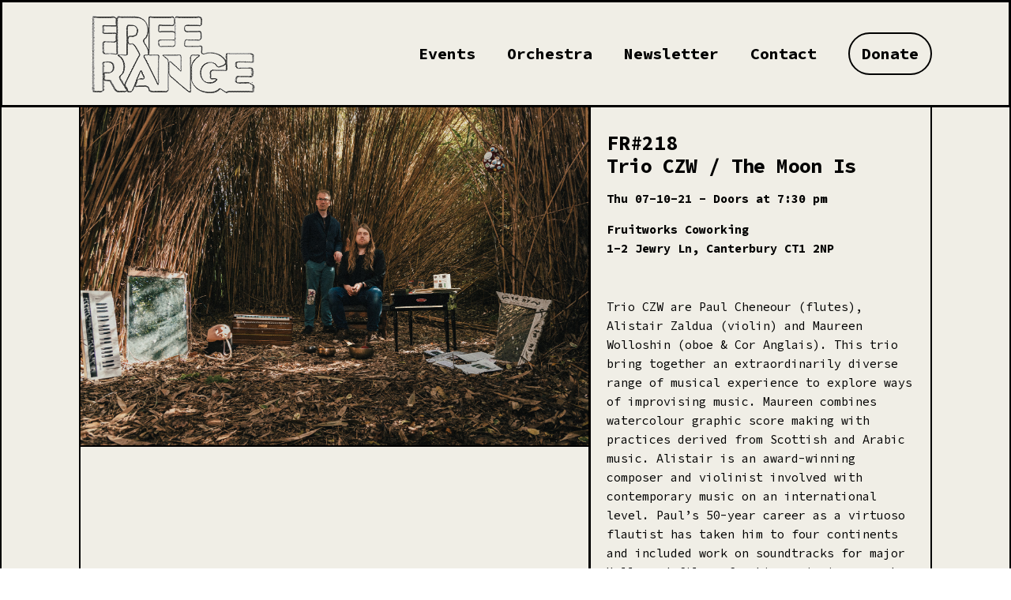

--- FILE ---
content_type: text/css
request_url: https://freerangecanterbury.org/wp-content/uploads/oxygen/css/8.css?cache=1685348878&ver=6.8.3
body_size: 2207
content:
#section-75-8 > .ct-section-inner-wrap{padding-top:0;padding-bottom:0}#section-75-8{background-color:#f0eee6;border-left-width:2px;border-left-color:#000000;border-left-style:solid;border-right-width:2px;border-right-color:#000000;border-right-style:solid}#section-10-8 > .ct-section-inner-wrap{padding-top:20px;padding-right:20px;padding-bottom:20px;padding-left:20px;display:flex;flex-direction:row;align-items:center}#section-10-8{font-family:'Source Code Pro';background-color:#f0eee6;border-top-color:#000000;border-right-color:#000000;border-bottom-color:#000000;border-left-color:#000000;border-top-width:2px;border-right-width:2px;border-bottom-width:2px;border-left-width:2px;border-top-style:solid;border-right-style:solid;border-bottom-style:solid;border-left-style:solid;text-align:left;useCustomTag:false}@media (max-width:1120px){#section-75-8 > .ct-section-inner-wrap{padding-right:0;padding-left:0}}@media (max-width:767px){#section-75-8 > .ct-section-inner-wrap{padding-top:0;padding-right:0;padding-bottom:0;padding-left:0}}#div_block-16-8{flex-direction:row;display:flex;align-items:center;width:25%;border-top-width:0px;border-top-style:solid;border-top-color:#000000;padding-top:0px;justify-content:space-between;text-align:center;gap:10px;padding-left:0px}#div_block-82-8{flex-direction:row;display:flex;align-items:center;width:25%;border-top-width:0px;border-top-style:solid;border-top-color:#000000;padding-top:0px;justify-content:space-between;text-align:center}#div_block-77-8{align-items:flex-end;width:50%}@media (max-width:767px){#div_block-16-8{flex-direction:column;display:flex;text-align:center}}@media (max-width:767px){#div_block-82-8{flex-direction:column;display:flex;text-align:center}}@media (max-width:479px){#div_block-16-8{text-align:center}}@media (max-width:479px){#div_block-82-8{text-align:center}}#text_block-17-8{color:#000000;font-size:12px;font-weight:400;-webkit-font-smoothing:antialiased;-moz-osx-font-smoothing:grayscale;font-family:'Source Code Pro';letter-spacing:0px;padding-left:0px}#text_block-83-8{color:#000000;font-size:12px;font-weight:400;-webkit-font-smoothing:antialiased;-moz-osx-font-smoothing:grayscale;font-family:'Source Code Pro';letter-spacing:0px;padding-left:10px}@media (max-width:767px){#text_block-17-8{margin-bottom:18px}}@media (max-width:767px){#text_block-83-8{margin-bottom:18px}}#link-54-8{flex-direction:column;display:flex;align-items:center;text-align:center;justify-content:center}@media (max-width:479px){#link-54-8{height:40px}}#link_button-68-8{background-color:transparent;border:1px solid #000000;color:#000000;padding:9px 15px}#link_button-68-8{font-weight:700;border-top-color:#000000;border-right-color:#000000;border-bottom-color:#000000;border-left-color:#000000;border-top-style:solid;border-right-style:solid;border-bottom-style:solid;border-left-style:solid;border-top-width:2px;border-right-width:2px;border-bottom-width:2px;border-left-width:2px;border-radius:200px;font-size:20px}#link_button-68-8:hover{background-color:transparent;border:1px solid #f2a531;color:#f2a531;padding:9px 15px}#link_button-68-8:hover{border-top-color:#f2a531;border-right-color:#f2a531;border-bottom-color:#f2a531;border-left-color:#f2a531;border-top-width:2px;border-right-width:2px;border-bottom-width:2px;border-left-width:2px;border-top-style:solid;border-right-style:solid;border-bottom-style:solid;border-left-style:solid;border-radius:200px}@media (max-width:479px){#link_button-68-8{background-color:transparent;border:1px solid #000000;color:#000000;padding:4px 7px}#link_button-68-8{font-size:15px}}#image-55-8{height:120px;margin-bottom:5px;margin-top:5px;object-fit:initial}@media (max-width:767px){#image-55-8{object-fit:contain}}@media (max-width:479px){#image-55-8{padding-top:0px;padding-bottom:0px;width:100%}}#inner_content-76-8{border-right-color:#000000;border-right-width:2px;border-right-style:solid;border-left-color:#000000;border-left-width:2px;border-left-style:solid;margin-top:0px;padding-bottom:0px;margin-bottom:0px;padding-left:0px}#_header-51-8 .oxy-nav-menu-open,#_header-51-8 .oxy-nav-menu:not(.oxy-nav-menu-open) .sub-menu{background-color:#f0eee6}@media (min-width:1121px){#_header-51-8.oxy-header-wrapper.oxy-header.oxy-sticky-header.oxy-sticky-header-active{position:fixed;top:0;left:0;right:0;z-index:2147483640;box-shadow:0px 0px 0px rgba(0,0,0,0.3);}#_header-51-8.oxy-header.oxy-sticky-header-active .oxygen-hide-in-sticky{display:none}#_header-51-8.oxy-header.oxy-header .oxygen-show-in-sticky-only{display:none}}#_header-51-8{background-color:#f0eee6;padding-top:0px;padding-bottom:0px;border-top-width:2;border-right-width:2;border-bottom-width:2;border-left-width:2;border-top-color:#000000;border-right-color:#000000;border-bottom-color:#000000;border-left-color:#000000;border-top-style:solid;border-right-style:solid;border-bottom-style:solid;border-left-style:solid}@media (max-width:991px){#_header-51-8{padding-top:16px;padding-bottom:16px}}#_header_row-52-8 .oxy-nav-menu-open,#_header_row-52-8 .oxy-nav-menu:not(.oxy-nav-menu-open) .sub-menu{background-color:#f0eee6}.oxy-header.oxy-sticky-header-active > #_header_row-52-8.oxygen-show-in-sticky-only{display:block}#_header_row-52-8{background-color:#f0eee6;border-top-width:0;border-right-width:0;border-bottom-width:0;border-left-width:0;border-top-color:#000000;border-right-color:#000000;border-bottom-color:#000000;border-left-color:#000000}@media (max-width:767px){.oxy-header.oxy-sticky-header-active > #_header_row-52-8.oxygen-show-in-sticky-only{display:block}#_header_row-52-8{height:90px}}#_social_icons-18-8.oxy-social-icons{flex-direction:row;margin-right:-8px;margin-bottom:-8px}#_social_icons-18-8.oxy-social-icons a{font-size:32px;margin-right:8px;margin-bottom:8px;border-radius:0;background-color:color(8)}#_social_icons-18-8.oxy-social-icons a:hover{background-color:color(2)}#_social_icons-18-8.oxy-social-icons a svg{width:0.5em;height:0.5em;color:color(1)}.oxy-pro-menu-list{display:flex;padding:0;margin:0;align-items:center}.oxy-pro-menu .oxy-pro-menu-list .menu-item{list-style-type:none;display:flex;flex-direction:column;width:100%;transition-property:background-color,color,border-color}.oxy-pro-menu-list > .menu-item{white-space:nowrap}.oxy-pro-menu .oxy-pro-menu-list .menu-item a{text-decoration:none;border-style:solid;border-width:0;transition-timing-function:ease-in-out;transition-property:background-color,color,border-color;border-color:transparent}.oxy-pro-menu .oxy-pro-menu-list li.current-menu-item > a,.oxy-pro-menu .oxy-pro-menu-list li.menu-item:hover > a{border-color:currentColor}.oxy-pro-menu .menu-item,.oxy-pro-menu .sub-menu{position:relative}.oxy-pro-menu .menu-item .sub-menu{padding:0;flex-direction:column;white-space:nowrap;display:flex;visibility:hidden;position:absolute;z-index:9999999;top:100%;transition-property:opacity,transform,visibility}.oxy-pro-menu-off-canvas .sub-menu:before,.oxy-pro-menu-open .sub-menu:before{display:none}.oxy-pro-menu .menu-item .sub-menu.aos-animate,.oxy-pro-menu-init .menu-item .sub-menu[data-aos^=flip]{visibility:visible}.oxy-pro-menu-container:not(.oxy-pro-menu-init) .menu-item .sub-menu[data-aos^=flip]{transition-duration:0s}.oxy-pro-menu .sub-menu .sub-menu,.oxy-pro-menu.oxy-pro-menu-vertical .sub-menu{left:100%;top:0}.oxy-pro-menu .sub-menu.sub-menu-left{right:0;left:auto !important;margin-right:100%}.oxy-pro-menu-list > .menu-item > .sub-menu.sub-menu-left{margin-right:0}.oxy-pro-menu .sub-menu li.menu-item{flex-direction:column}.oxy-pro-menu-mobile-open-icon,.oxy-pro-menu-mobile-close-icon{display:none;cursor:pointer;align-items:center}.oxy-pro-menu-off-canvas .oxy-pro-menu-mobile-close-icon,.oxy-pro-menu-open .oxy-pro-menu-mobile-close-icon{display:inline-flex}.oxy-pro-menu-mobile-open-icon > svg,.oxy-pro-menu-mobile-close-icon > svg{fill:currentColor}.oxy-pro-menu-mobile-close-icon{position:absolute}.oxy-pro-menu.oxy-pro-menu-open .oxy-pro-menu-container{width:100%;position:fixed;top:0;right:0;left:0;bottom:0;display:flex;align-items:center;justify-content:center;overflow:auto;z-index:2147483642 !important;background-color:#fff}.oxy-pro-menu .oxy-pro-menu-container.oxy-pro-menu-container{transition-property:opacity,transform,visibility}.oxy-pro-menu .oxy-pro-menu-container.oxy-pro-menu-container[data-aos^=slide]{transition-property:transform}.oxy-pro-menu .oxy-pro-menu-container.oxy-pro-menu-off-canvas-container,.oxy-pro-menu .oxy-pro-menu-container.oxy-pro-menu-off-canvas-container[data-aos^=flip]{visibility:visible !important}.oxy-pro-menu .oxy-pro-menu-open-container .oxy-pro-menu-list,.oxy-pro-menu .oxy-pro-menu-off-canvas-container .oxy-pro-menu-list{align-items:center;justify-content:center;flex-direction:column}.oxy-pro-menu.oxy-pro-menu-open > .oxy-pro-menu-container{max-height:100vh;overflow:auto;width:100%}.oxy-pro-menu.oxy-pro-menu-off-canvas > .oxy-pro-menu-container{max-height:100vh;overflow:auto;z-index:1000}.oxy-pro-menu-container > div:first-child{margin:auto}.oxy-pro-menu-off-canvas-container{display:flex !important;position:fixed;width:auto;align-items:center;justify-content:center}.oxy-pro-menu-off-canvas-container a,.oxy-pro-menu-open-container a{word-break:break-word}.oxy-pro-menu.oxy-pro-menu-off-canvas .oxy-pro-menu-list{align-items:center;justify-content:center;flex-direction:column}.oxy-pro-menu.oxy-pro-menu-off-canvas .oxy-pro-menu-container .oxy-pro-menu-list .menu-item,.oxy-pro-menu.oxy-pro-menu-open .oxy-pro-menu-container .oxy-pro-menu-list .menu-item{flex-direction:column;width:100%;text-align:center}.oxy-pro-menu.oxy-pro-menu-off-canvas .sub-menu,.oxy-pro-menu.oxy-pro-menu-open .sub-menu{display:none;visibility:visible;opacity:1;position:static;align-items:center;justify-content:center;white-space:normal;width:100%}.oxy-pro-menu.oxy-pro-menu-off-canvas .menu-item,.oxy-pro-menu.oxy-pro-menu-open .menu-item{justify-content:center;min-height:32px}.oxy-pro-menu .menu-item.menu-item-has-children,.oxy-pro-menu .sub-menu .menu-item.menu-item-has-children{flex-direction:row;align-items:center}.oxy-pro-menu .menu-item > a{display:inline-flex;align-items:center;justify-content:center}.oxy-pro-menu.oxy-pro-menu-off-canvas .menu-item-has-children > a .oxy-pro-menu-dropdown-icon-click-area,.oxy-pro-menu.oxy-pro-menu-open .menu-item-has-children > a .oxy-pro-menu-dropdown-icon-click-area{min-width:32px;min-height:32px}.oxy-pro-menu .menu-item-has-children > a .oxy-pro-menu-dropdown-icon-click-area{display:flex;align-items:center;justify-content:center}.oxy-pro-menu .menu-item-has-children > a svg{width:1.4em;height:1.4em;fill:currentColor;transition-property:transform}.oxy-pro-menu.oxy-pro-menu-off-canvas .menu-item > a svg,.oxy-pro-menu.oxy-pro-menu-open .menu-item > a svg{width:1em;height:1em}.oxy-pro-menu-off-canvas .oxy-pro-menu-container:not(.oxy-pro-menu-dropdown-links-toggle) .oxy-pro-menu-dropdown-icon-click-area,.oxy-pro-menu-open .oxy-pro-menu-container:not(.oxy-pro-menu-dropdown-links-toggle) .oxy-pro-menu-dropdown-icon-click-area{display:none}.oxy-pro-menu-off-canvas .menu-item:not(.menu-item-has-children) .oxy-pro-menu-dropdown-icon-click-area,.oxy-pro-menu-open .menu-item:not(.menu-item-has-children) .oxy-pro-menu-dropdown-icon-click-area{min-height:32px;width:0px}.oxy-pro-menu.oxy-pro-menu-off-canvas .oxy-pro-menu-show-dropdown:not(.oxy-pro-menu-dropdown-links-toggle) .oxy-pro-menu-list .menu-item-has-children,.oxy-pro-menu.oxy-pro-menu-open .oxy-pro-menu-show-dropdown:not(.oxy-pro-menu-dropdown-links-toggle) .oxy-pro-menu-list .menu-item-has-children{padding-right:0px}.oxy-pro-menu-container .menu-item a{width:100%;text-align:center}.oxy-pro-menu-container:not(.oxy-pro-menu-open-container):not(.oxy-pro-menu-off-canvas-container) ul:not(.sub-menu) > li > .sub-menu{top:100%;left:0}.oxy-pro-menu-container:not(.oxy-pro-menu-open-container):not(.oxy-pro-menu-off-canvas-container) .sub-menu .sub-menu{top:0;left:100%}.oxy-pro-menu-container:not(.oxy-pro-menu-open-container):not(.oxy-pro-menu-off-canvas-container) a{-webkit-tap-highlight-color:transparent}.oxy-pro-menu-dropdown-links-toggle.oxy-pro-menu-open-container .menu-item-has-children ul,.oxy-pro-menu-dropdown-links-toggle.oxy-pro-menu-off-canvas-container .menu-item-has-children ul{border-radius:0px !important;width:100%}.oxy-pro-menu-dropdown-animating[data-aos*="down"]{pointer-events:none}.sub-menu .oxy-pro-menu-dropdown-animating[data-aos*="down"]{pointer-events:auto}.sub-menu .oxy-pro-menu-dropdown-animating[data-aos*="right"]{pointer-events:none}.sub-menu .oxy-pro-menu-dropdown-animating.sub-menu-left[data-aos*="left"]{pointer-events:none}.oxy-pro-menu-dropdown-animating-out{pointer-events:none}.oxy-pro-menu-list .menu-item a{border-color:transparent}.oxy-pro-menu-list .menu-item.current-menu-item a,.oxy-pro-menu-list .menu-item.menu-item.menu-item.menu-item a:focus-within,.oxy-pro-menu-list .menu-item.menu-item.menu-item.menu-item a:hover{border-color:currentColor}#-pro-menu-67-8 .oxy-pro-menu-list .menu-item,#-pro-menu-67-8 .oxy-pro-menu-list .menu-item a{color:#000000;font-weight:700;transition-duration:0s}#-pro-menu-67-8 .oxy-pro-menu-list .menu-item a{padding-left:0px}#-pro-menu-67-8 .oxy-pro-menu-list > .menu-item{margin-right:40px}#-pro-menu-67-8 .oxy-pro-menu-list > .menu-item > a{border-radius:0px}#-pro-menu-67-8 .oxy-pro-menu-list .menu-item.menu-item.menu-item.menu-item a:hover,#-pro-menu-67-8 .oxy-pro-menu-list .menu-item.menu-item.menu-item.menu-item a:focus-within{color:#f2a531}#-pro-menu-67-8 .oxy-pro-menu-list .menu-item.current-menu-item.current-menu-item a{color:#000000}#-pro-menu-67-8 .oxy-pro-menu-list .menu-item.current-menu-item.current-menu-item a,#-pro-menu-67-8 .oxy-pro-menu-list .menu-item a{border-bottom-width:0px}#-pro-menu-67-8 .oxy-pro-menu-container:not(.oxy-pro-menu-open-container):not(.oxy-pro-menu-off-canvas-container) .sub-menu{box-shadow:2px 2px 0px #000000}#-pro-menu-67-8 .sub-menu{border-radius:2px}#-pro-menu-67-8 .sub-menu > li:last-child > a{border-bottom-left-radius:2px;border-bottom-right-radius:2px}#-pro-menu-67-8 .sub-menu > li:first-child > a{border-top-left-radius:2px;border-top-right-radius:2px}#-pro-menu-67-8 .oxy-pro-menu-container:not(.oxy-pro-menu-open-container):not(.oxy-pro-menu-off-canvas-container) .sub-menu .menu-item a{background-color:#f0eee6;padding-left:1px;padding-top:1px;padding-right:1px;padding-bottom:1px}#-pro-menu-67-8 .oxy-pro-menu-container:not(.oxy-pro-menu-open-container):not(.oxy-pro-menu-off-canvas-container) .sub-menu .menu-item a:hover,#-pro-menu-67-8 .oxy-pro-menu-container:not(.oxy-pro-menu-open-container):not(.oxy-pro-menu-off-canvas-container) .sub-menu .menu-item a:focus-within{color:#f2a531}#-pro-menu-67-8 .oxy-pro-menu-off-canvas-container,#-pro-menu-67-8 .oxy-pro-menu-open-container{background-color:#f0eee6}#-pro-menu-67-8 .oxy-pro-menu-container .menu-item a{text-align:left;justify-content:flex-start}#-pro-menu-67-8 .oxy-pro-menu-container.oxy-pro-menu-open-container .menu-item,#-pro-menu-67-8 .oxy-pro-menu-container.oxy-pro-menu-off-canvas-container .menu-item{align-items:flex-start}#-pro-menu-67-8 .menu-item-has-children > a svg{display:none}#-pro-menu-67-8 .oxy-pro-menu-off-canvas-container{top:0;bottom:0;right:0;left:auto}#-pro-menu-67-8 .oxy-pro-menu-off-canvas-container .sub-menu,#-pro-menu-67-8 .oxy-pro-menu-open-container .sub-menu{display:flex}@media (max-width:767px){#-pro-menu-67-8 .oxy-pro-menu-mobile-open-icon{display:inline-flex}#-pro-menu-67-8.oxy-pro-menu-open .oxy-pro-menu-mobile-open-icon{display:none}#-pro-menu-67-8 .oxy-pro-menu-container{visibility:hidden;position:fixed}#-pro-menu-67-8.oxy-pro-menu-open .oxy-pro-menu-container{visibility:visible}}#-pro-menu-67-8 .oxy-pro-menu-open-container .oxy-pro-menu-list .menu-item-has-children .oxy-pro-menu-dropdown-icon-click-area,#-pro-menu-67-8 .oxy-pro-menu-off-canvas-container .oxy-pro-menu-list .menu-item-has-children .oxy-pro-menu-dropdown-icon-click-area{margin-right:-4px}#-pro-menu-67-8{menu-off-canvas-animation:slide-left;border-top-width:0;border-right-width:0;border-bottom-width:0;border-left-width:0;border-right-color:#000000;border-bottom-color:#000000;border-left-color:#000000;padding-bottom:0px;padding-left:0px;font-size:20px;border-top-style:solid;border-right-style:solid;border-bottom-style:solid;border-left-style:solid}#-pro-menu-67-8:hover{oxy-pro-menu-slug-oxypromenulistmenuitemmenuitemmenuitemmenuitemacolor:#f2a531;oxy-pro-menu-slug-oxypromenucontaineroxypromenuopencontainermenuitemaoxypromenucontaineroxypromenuoffcanvascontainermenuitemacolor:#f2a531;oxy-pro-menu-slug-oxypromenucontainernotoxypromenuopencontainernotoxypromenuoffcanvascontainersubmenumenuitemacolor:#f2a531}@media (max-width:1120px){#-pro-menu-67-8{padding-bottom:0px}}@media (max-width:767px){#-pro-menu-67-8 .oxy-pro-menu-off-canvas-container{width:50%}}@media (max-width:479px){#-pro-menu-67-8 .oxy-pro-menu-mobile-close-icon svg{color:#000000}#-pro-menu-67-8 .oxy-pro-menu-off-canvas-container{width:50%}#-pro-menu-67-8 .oxy-pro-menu-container.oxy-pro-menu-off-canvas-container,#-pro-menu-67-8 .oxy-pro-menu-container.oxy-pro-menu-open-container{background-color:#f0eee6}#-pro-menu-67-8 .oxy-pro-menu-container.oxy-pro-menu-open-container .menu-item a,#-pro-menu-67-8 .oxy-pro-menu-container.oxy-pro-menu-off-canvas-container .menu-item a{color:#000000}#-pro-menu-67-8 .oxy-pro-menu-container.oxy-pro-menu-open-container .menu-item a:hover,#-pro-menu-67-8 .oxy-pro-menu-container.oxy-pro-menu-off-canvas-container .menu-item a:hover{color:#f2a531}#-pro-menu-67-8 .oxy-pro-menu-container.oxy-pro-menu-open-container,#-pro-menu-67-8 .oxy-pro-menu-container.oxy-pro-menu-off-canvas-container{padding-left:10px}#-pro-menu-67-8 .oxy-pro-menu-open-container .oxy-pro-menu-list .menu-item,#-pro-menu-67-8 .oxy-pro-menu-open-container .oxy-pro-menu-list .menu-item a,#-pro-menu-67-8 .oxy-pro-menu-off-canvas-container .oxy-pro-menu-list .menu-item,#-pro-menu-67-8 .oxy-pro-menu-off-canvas-container .oxy-pro-menu-list .menu-item a{font-size:14px}#-pro-menu-67-8 .oxy-pro-menu-dropdown-links-toggle.oxy-pro-menu-open-container .menu-item-has-children ul,#-pro-menu-67-8 .oxy-pro-menu-dropdown-links-toggle.oxy-pro-menu-off-canvas-container .menu-item-has-children ul{border-top-width:0px}}

--- FILE ---
content_type: text/css
request_url: https://freerangecanterbury.org/wp-content/uploads/oxygen/css/21.css?cache=1685348877&ver=6.8.3
body_size: 412
content:
#div_block-38-21{background-size:contain;background-attachment:fixed;width:60%;justify-content:flex-start;flex-direction:column;display:flex;align-items:flex-start;text-align:left;align-content:center;background-color:#f0eee6;padding-right:0px;padding-left:0px;padding-top:0px;padding-bottom:0px;border-top-width:0;border-right-width:2;border-bottom-width:0;border-left-width:0;border-right-color:#000000;border-right-style:solid;background-position:50%px 50%px}#div_block-451-21{width:40%;padding-left:0px;padding-top:9px;padding-right:0px;padding-bottom:0px;flex-direction:column;display:flex;text-align:left}#div_block-39-21{padding-top:20px;padding-right:20px;padding-bottom:20px;padding-left:20px;margin-top:0px;width:100%}#div_block-433-21{width:100%}#div_block-409-21{flex-direction:row;display:flex;flex-wrap:wrap}#div_block-299-21{padding-left:0px;padding-top:0px;padding-right:0px;margin-left:0px;margin-right:0px;width:100%;border-top-color:#000000;border-top-width:2px;border-top-style:solid}#div_block-457-21{padding-top:0px;padding-right:20px;padding-bottom:20px;padding-left:20px}#div_block-300-21{width:100%;padding-left:10px}#div_block-307-21{padding-left:10px}#div_block-319-21{width:50%;border-top-color:#000000;border-right-color:#000000;border-bottom-color:#000000;border-left-color:#000000;border-left-width:2px;border-left-style:solid;align-items:flex-start}#div_block-325-21{flex-direction:row;display:flex}#div_block-320-21{width:50%;border-right-color:#000000;border-right-width:2px;border-right-style:solid;align-items:flex-end}#div_block-373-21{flex-direction:row;display:flex;float:right}@media (max-width:479px){#div_block-299-21{width:100%}}@media (max-width:479px){#div_block-457-21{width:100%}}@media (max-width:479px){#div_block-319-21{border-right-width:2px;border-right-style:solid}}@media (max-width:479px){#div_block-320-21{border-right-style:solid;border-left-color:#000000;border-left-width:2px;border-left-style:solid;border-top-color:#000000;border-top-width:2px;border-top-style:solid}}@media (max-width:991px){#new_columns-37-21> .ct-div-block{width:100% !important}}#new_columns-37-21{border-right-color:#000000;border-right-width:2px;border-right-style:solid;border-left-width:2px;border-left-style:solid}@media (max-width:991px){#new_columns-318-21> .ct-div-block{width:100% !important}}#new_columns-318-21{border-top-color:#000000;border-top-style:solid;border-top-width:2px}#headline-459-21{font-size:25px;line-height:1.3;padding-bottom:0.5%}#headline-11-21{font-size:25px;padding-bottom:5%;letter-spacing:-.025em;line-height:.9}#headline-317-21{padding-top:20px;padding-bottom:20px}#text_block-263-21{padding-top:1%;font-size:14px;padding-left:3%;margin-bottom:0px}#text_block-156-21{margin-top:0px;padding-top:0px;font-weight:700;padding-bottom:0px}#text_block-265-21{padding-bottom:0px;margin-bottom:0px;margin-top:0px;font-weight:700;padding-top:0px}#text_block-437-21{font-weight:700;padding-top:0px;margin-top:0px;padding-bottom:0px}#text_block-383-21{padding-bottom:0px;padding-left:0px;padding-right:0px;margin-left:0px;margin-right:0px}#text_block-303-21{padding-bottom:20px;width:75%;line-height:1}#text_block-309-21{width:75%;line-height:1}@media (max-width:479px){#text_block-156-21{font-size:16px}}#image-106-21{margin-top:0px;margin-right:0px;margin-left:0px;margin-bottom:0px;border-bottom-color:#000000;border-bottom-width:2px;border-bottom-style:solid;width:100%px;height:100%px}#image-302-21{width:75%;padding-bottom:20px}#image-308-21{padding-bottom:20px;width:75%}@media (max-width:991px){#image-302-21{max-height:100px}}@media (max-width:991px){#image-308-21{max-height:100px}}#fancy_icon-371-21>svg{width:56px;height:56px}#fancy_icon-371-21{float:left}#fancy_icon-374-21>svg{width:56px;height:56px}#fancy_icon-374-21{float:right}#code_block-321-21{padding-bottom:5px;float:left;padding-top:5px;padding-left:5px;align-self:center;font-weight:800}#code_block-322-21{float:right;text-align:right;align-self:center;font-weight:800}@media (max-width:479px){#code_block-322-21{margin-right:5px}}#inner_content-4-21{margin-bottom:0px;padding-bottom:20px;width:100%;padding-top:20px}@media (max-width:479px){#inner_content-4-21{font-size:16px}}